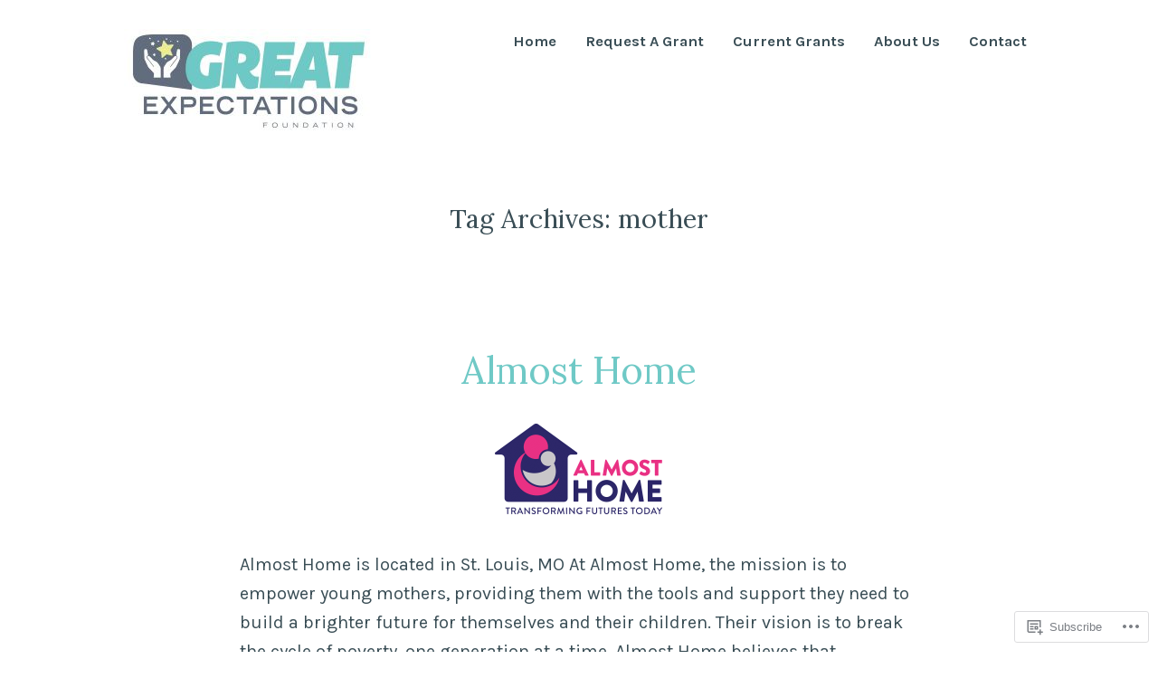

--- FILE ---
content_type: text/css;charset=utf-8
request_url: https://s0.wp.com/?custom-css=1&csblog=c5KFQ&cscache=6&csrev=7
body_size: -17
content:
.wp-block-latest-posts li{background-color:rgba(44,44,44,0.4);padding:20px}.main-menu li:hover{border-bottom:2px solid #29738c}.footer-menu a{font-size:14px !important;font-weight:400 !important}.site-info{display:none}